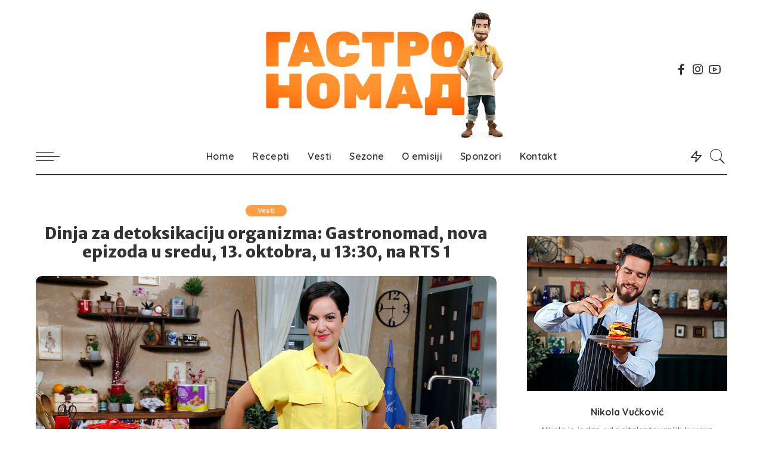

--- FILE ---
content_type: text/html; charset=UTF-8
request_url: https://gastronomad.rs/dinja-za-detoksikaciju-organizma-gastronomad-nova-epizoda-u-sredu-13-oktobra-u-1330-na-rts-1/
body_size: 14876
content:
<!DOCTYPE html>
<html lang="en-US">
<head>
<meta charset="UTF-8">
<meta http-equiv="X-UA-Compatible" content="IE=edge">
<meta name="viewport" content="width=device-width, initial-scale=1">
<link rel="profile" href="https://gmpg.org/xfn/11">
<meta name='robots' content='index, follow, max-image-preview:large, max-snippet:-1, max-video-preview:-1' />
<style>img:is([sizes="auto" i], [sizes^="auto," i]) { contain-intrinsic-size: 3000px 1500px }</style>
<!-- This site is optimized with the Yoast SEO plugin v26.8 - https://yoast.com/product/yoast-seo-wordpress/ -->
<title>Dinja za detoksikaciju organizma: Gastronomad, nova epizoda u sredu, 13. oktobra, u 13:30, na RTS 1 - Gastronomad</title>
<link rel="canonical" href="https://gastronomad.rs/dinja-za-detoksikaciju-organizma-gastronomad-nova-epizoda-u-sredu-13-oktobra-u-1330-na-rts-1/" />
<meta property="og:locale" content="en_US" />
<meta property="og:type" content="article" />
<meta property="og:title" content="Dinja za detoksikaciju organizma: Gastronomad, nova epizoda u sredu, 13. oktobra, u 13:30, na RTS 1 - Gastronomad" />
<meta property="og:description" content="Dinja pripada istoj porodici kao lubenica, bundeva i krastavac. Sadrži obilje vitamnina C, B, beta karotena, kao i kalcijuma, kalijuma, magnezijuma, fosfora, gvožđa i bakra. Dokazano je da voda iz dinje stimuliše rad bubrega, reguliše krvni pritisak, a visok nivo vlakana pomaže varenje. Idealna za detoksikaciju organizma i pomaže protiv nadimanja organizma. Poreklo dinje nije [&hellip;]" />
<meta property="og:url" content="https://gastronomad.rs/dinja-za-detoksikaciju-organizma-gastronomad-nova-epizoda-u-sredu-13-oktobra-u-1330-na-rts-1/" />
<meta property="og:site_name" content="Gastronomad" />
<meta property="article:publisher" content="https://www.facebook.com/gastronomad.rs/" />
<meta property="article:published_time" content="2021-10-07T09:00:37+00:00" />
<meta property="article:modified_time" content="2021-10-08T11:45:56+00:00" />
<meta property="og:image" content="https://gastronomad.rs/wp-content/uploads/2021/10/Dinja-za-detoksikaciju-organizma.jpg" />
<meta property="og:image:width" content="1160" />
<meta property="og:image:height" content="580" />
<meta property="og:image:type" content="image/jpeg" />
<meta name="author" content="Urednik" />
<meta name="twitter:card" content="summary_large_image" />
<meta name="twitter:label1" content="Written by" />
<meta name="twitter:data1" content="Urednik" />
<meta name="twitter:label2" content="Est. reading time" />
<meta name="twitter:data2" content="1 minute" />
<script type="application/ld+json" class="yoast-schema-graph">{"@context":"https://schema.org","@graph":[{"@type":"Article","@id":"https://gastronomad.rs/dinja-za-detoksikaciju-organizma-gastronomad-nova-epizoda-u-sredu-13-oktobra-u-1330-na-rts-1/#article","isPartOf":{"@id":"https://gastronomad.rs/dinja-za-detoksikaciju-organizma-gastronomad-nova-epizoda-u-sredu-13-oktobra-u-1330-na-rts-1/"},"author":{"name":"Urednik","@id":"https://gastronomad.rs/#/schema/person/27e7c5345908788865f9b34e1ba84eb8"},"headline":"Dinja za detoksikaciju organizma: Gastronomad, nova epizoda u sredu, 13. oktobra, u 13:30, na RTS 1","datePublished":"2021-10-07T09:00:37+00:00","dateModified":"2021-10-08T11:45:56+00:00","mainEntityOfPage":{"@id":"https://gastronomad.rs/dinja-za-detoksikaciju-organizma-gastronomad-nova-epizoda-u-sredu-13-oktobra-u-1330-na-rts-1/"},"wordCount":161,"publisher":{"@id":"https://gastronomad.rs/#organization"},"image":{"@id":"https://gastronomad.rs/dinja-za-detoksikaciju-organizma-gastronomad-nova-epizoda-u-sredu-13-oktobra-u-1330-na-rts-1/#primaryimage"},"thumbnailUrl":"https://gastronomad.rs/wp-content/uploads/2021/10/Dinja-za-detoksikaciju-organizma.jpg","articleSection":["Vesti"],"inLanguage":"en-US"},{"@type":"WebPage","@id":"https://gastronomad.rs/dinja-za-detoksikaciju-organizma-gastronomad-nova-epizoda-u-sredu-13-oktobra-u-1330-na-rts-1/","url":"https://gastronomad.rs/dinja-za-detoksikaciju-organizma-gastronomad-nova-epizoda-u-sredu-13-oktobra-u-1330-na-rts-1/","name":"Dinja za detoksikaciju organizma: Gastronomad, nova epizoda u sredu, 13. oktobra, u 13:30, na RTS 1 - Gastronomad","isPartOf":{"@id":"https://gastronomad.rs/#website"},"primaryImageOfPage":{"@id":"https://gastronomad.rs/dinja-za-detoksikaciju-organizma-gastronomad-nova-epizoda-u-sredu-13-oktobra-u-1330-na-rts-1/#primaryimage"},"image":{"@id":"https://gastronomad.rs/dinja-za-detoksikaciju-organizma-gastronomad-nova-epizoda-u-sredu-13-oktobra-u-1330-na-rts-1/#primaryimage"},"thumbnailUrl":"https://gastronomad.rs/wp-content/uploads/2021/10/Dinja-za-detoksikaciju-organizma.jpg","datePublished":"2021-10-07T09:00:37+00:00","dateModified":"2021-10-08T11:45:56+00:00","breadcrumb":{"@id":"https://gastronomad.rs/dinja-za-detoksikaciju-organizma-gastronomad-nova-epizoda-u-sredu-13-oktobra-u-1330-na-rts-1/#breadcrumb"},"inLanguage":"en-US","potentialAction":[{"@type":"ReadAction","target":["https://gastronomad.rs/dinja-za-detoksikaciju-organizma-gastronomad-nova-epizoda-u-sredu-13-oktobra-u-1330-na-rts-1/"]}]},{"@type":"ImageObject","inLanguage":"en-US","@id":"https://gastronomad.rs/dinja-za-detoksikaciju-organizma-gastronomad-nova-epizoda-u-sredu-13-oktobra-u-1330-na-rts-1/#primaryimage","url":"https://gastronomad.rs/wp-content/uploads/2021/10/Dinja-za-detoksikaciju-organizma.jpg","contentUrl":"https://gastronomad.rs/wp-content/uploads/2021/10/Dinja-za-detoksikaciju-organizma.jpg","width":1160,"height":580},{"@type":"BreadcrumbList","@id":"https://gastronomad.rs/dinja-za-detoksikaciju-organizma-gastronomad-nova-epizoda-u-sredu-13-oktobra-u-1330-na-rts-1/#breadcrumb","itemListElement":[{"@type":"ListItem","position":1,"name":"Home","item":"https://gastronomad.rs/"},{"@type":"ListItem","position":2,"name":"Gastronomad recepti","item":"https://gastronomad.rs/gastronomad-recepti/"},{"@type":"ListItem","position":3,"name":"Dinja za detoksikaciju organizma: Gastronomad, nova epizoda u sredu, 13. oktobra, u 13:30, na RTS 1"}]},{"@type":"WebSite","@id":"https://gastronomad.rs/#website","url":"https://gastronomad.rs/","name":"Gastronomad","description":"Trbuhom za duhom","publisher":{"@id":"https://gastronomad.rs/#organization"},"potentialAction":[{"@type":"SearchAction","target":{"@type":"EntryPoint","urlTemplate":"https://gastronomad.rs/?s={search_term_string}"},"query-input":{"@type":"PropertyValueSpecification","valueRequired":true,"valueName":"search_term_string"}}],"inLanguage":"en-US"},{"@type":"Organization","@id":"https://gastronomad.rs/#organization","name":"Gastronomad","url":"https://gastronomad.rs/","logo":{"@type":"ImageObject","inLanguage":"en-US","@id":"https://gastronomad.rs/#/schema/logo/image/","url":"https://gastronomad.rs/wp-content/uploads/2020/07/Gastronomad-logo-500.png","contentUrl":"https://gastronomad.rs/wp-content/uploads/2020/07/Gastronomad-logo-500.png","width":500,"height":212,"caption":"Gastronomad"},"image":{"@id":"https://gastronomad.rs/#/schema/logo/image/"},"sameAs":["https://www.facebook.com/gastronomad.rs/","https://www.youtube.com/user/AdvanceProduction"]},{"@type":"Person","@id":"https://gastronomad.rs/#/schema/person/27e7c5345908788865f9b34e1ba84eb8","name":"Urednik","image":{"@type":"ImageObject","inLanguage":"en-US","@id":"https://gastronomad.rs/#/schema/person/image/","url":"https://secure.gravatar.com/avatar/c224199be5b3b3f624e156a6f17f4d9cff6725cdd5be859f4d7588009ae9029d?s=96&d=mm&r=g","contentUrl":"https://secure.gravatar.com/avatar/c224199be5b3b3f624e156a6f17f4d9cff6725cdd5be859f4d7588009ae9029d?s=96&d=mm&r=g","caption":"Urednik"},"sameAs":["https://gastronomad.rs"]}]}</script>
<!-- / Yoast SEO plugin. -->
<link rel='dns-prefetch' href='//fonts.googleapis.com' />
<link rel="alternate" type="application/rss+xml" title="Gastronomad &raquo; Feed" href="https://gastronomad.rs/feed/" />
<script type="application/ld+json">{"@context":"https://schema.org","@type":"Organization","legalName":"Gastronomad","url":"https://gastronomad.rs/","logo":"https://gastronomad.rs/wp-content/uploads/2024/10/Gastronomad-logo-2024.png","sameAs":["https://www.facebook.com/gastronomad.rs/","https://www.instagram.com/kitchentv.rs/","https://www.youtube.com/user/AdvanceProduction"]}</script>
<!-- This site uses the Google Analytics by MonsterInsights plugin v9.11.1 - Using Analytics tracking - https://www.monsterinsights.com/ -->
<script src="//www.googletagmanager.com/gtag/js?id=G-K2X7WJTTR3"  data-cfasync="false" data-wpfc-render="false" async></script>
<script data-cfasync="false" data-wpfc-render="false">
var mi_version = '9.11.1';
var mi_track_user = true;
var mi_no_track_reason = '';
var MonsterInsightsDefaultLocations = {"page_location":"https:\/\/gastronomad.rs\/dinja-za-detoksikaciju-organizma-gastronomad-nova-epizoda-u-sredu-13-oktobra-u-1330-na-rts-1\/"};
if ( typeof MonsterInsightsPrivacyGuardFilter === 'function' ) {
var MonsterInsightsLocations = (typeof MonsterInsightsExcludeQuery === 'object') ? MonsterInsightsPrivacyGuardFilter( MonsterInsightsExcludeQuery ) : MonsterInsightsPrivacyGuardFilter( MonsterInsightsDefaultLocations );
} else {
var MonsterInsightsLocations = (typeof MonsterInsightsExcludeQuery === 'object') ? MonsterInsightsExcludeQuery : MonsterInsightsDefaultLocations;
}
var disableStrs = [
'ga-disable-G-K2X7WJTTR3',
];
/* Function to detect opted out users */
function __gtagTrackerIsOptedOut() {
for (var index = 0; index < disableStrs.length; index++) {
if (document.cookie.indexOf(disableStrs[index] + '=true') > -1) {
return true;
}
}
return false;
}
/* Disable tracking if the opt-out cookie exists. */
if (__gtagTrackerIsOptedOut()) {
for (var index = 0; index < disableStrs.length; index++) {
window[disableStrs[index]] = true;
}
}
/* Opt-out function */
function __gtagTrackerOptout() {
for (var index = 0; index < disableStrs.length; index++) {
document.cookie = disableStrs[index] + '=true; expires=Thu, 31 Dec 2099 23:59:59 UTC; path=/';
window[disableStrs[index]] = true;
}
}
if ('undefined' === typeof gaOptout) {
function gaOptout() {
__gtagTrackerOptout();
}
}
window.dataLayer = window.dataLayer || [];
window.MonsterInsightsDualTracker = {
helpers: {},
trackers: {},
};
if (mi_track_user) {
function __gtagDataLayer() {
dataLayer.push(arguments);
}
function __gtagTracker(type, name, parameters) {
if (!parameters) {
parameters = {};
}
if (parameters.send_to) {
__gtagDataLayer.apply(null, arguments);
return;
}
if (type === 'event') {
parameters.send_to = monsterinsights_frontend.v4_id;
var hookName = name;
if (typeof parameters['event_category'] !== 'undefined') {
hookName = parameters['event_category'] + ':' + name;
}
if (typeof MonsterInsightsDualTracker.trackers[hookName] !== 'undefined') {
MonsterInsightsDualTracker.trackers[hookName](parameters);
} else {
__gtagDataLayer('event', name, parameters);
}
} else {
__gtagDataLayer.apply(null, arguments);
}
}
__gtagTracker('js', new Date());
__gtagTracker('set', {
'developer_id.dZGIzZG': true,
});
if ( MonsterInsightsLocations.page_location ) {
__gtagTracker('set', MonsterInsightsLocations);
}
__gtagTracker('config', 'G-K2X7WJTTR3', {"forceSSL":"true","link_attribution":"true"} );
window.gtag = __gtagTracker;										(function () {
/* https://developers.google.com/analytics/devguides/collection/analyticsjs/ */
/* ga and __gaTracker compatibility shim. */
var noopfn = function () {
return null;
};
var newtracker = function () {
return new Tracker();
};
var Tracker = function () {
return null;
};
var p = Tracker.prototype;
p.get = noopfn;
p.set = noopfn;
p.send = function () {
var args = Array.prototype.slice.call(arguments);
args.unshift('send');
__gaTracker.apply(null, args);
};
var __gaTracker = function () {
var len = arguments.length;
if (len === 0) {
return;
}
var f = arguments[len - 1];
if (typeof f !== 'object' || f === null || typeof f.hitCallback !== 'function') {
if ('send' === arguments[0]) {
var hitConverted, hitObject = false, action;
if ('event' === arguments[1]) {
if ('undefined' !== typeof arguments[3]) {
hitObject = {
'eventAction': arguments[3],
'eventCategory': arguments[2],
'eventLabel': arguments[4],
'value': arguments[5] ? arguments[5] : 1,
}
}
}
if ('pageview' === arguments[1]) {
if ('undefined' !== typeof arguments[2]) {
hitObject = {
'eventAction': 'page_view',
'page_path': arguments[2],
}
}
}
if (typeof arguments[2] === 'object') {
hitObject = arguments[2];
}
if (typeof arguments[5] === 'object') {
Object.assign(hitObject, arguments[5]);
}
if ('undefined' !== typeof arguments[1].hitType) {
hitObject = arguments[1];
if ('pageview' === hitObject.hitType) {
hitObject.eventAction = 'page_view';
}
}
if (hitObject) {
action = 'timing' === arguments[1].hitType ? 'timing_complete' : hitObject.eventAction;
hitConverted = mapArgs(hitObject);
__gtagTracker('event', action, hitConverted);
}
}
return;
}
function mapArgs(args) {
var arg, hit = {};
var gaMap = {
'eventCategory': 'event_category',
'eventAction': 'event_action',
'eventLabel': 'event_label',
'eventValue': 'event_value',
'nonInteraction': 'non_interaction',
'timingCategory': 'event_category',
'timingVar': 'name',
'timingValue': 'value',
'timingLabel': 'event_label',
'page': 'page_path',
'location': 'page_location',
'title': 'page_title',
'referrer' : 'page_referrer',
};
for (arg in args) {
if (!(!args.hasOwnProperty(arg) || !gaMap.hasOwnProperty(arg))) {
hit[gaMap[arg]] = args[arg];
} else {
hit[arg] = args[arg];
}
}
return hit;
}
try {
f.hitCallback();
} catch (ex) {
}
};
__gaTracker.create = newtracker;
__gaTracker.getByName = newtracker;
__gaTracker.getAll = function () {
return [];
};
__gaTracker.remove = noopfn;
__gaTracker.loaded = true;
window['__gaTracker'] = __gaTracker;
})();
} else {
console.log("");
(function () {
function __gtagTracker() {
return null;
}
window['__gtagTracker'] = __gtagTracker;
window['gtag'] = __gtagTracker;
})();
}
</script>
<!-- / Google Analytics by MonsterInsights -->
<!-- <link rel='stylesheet' id='pixwell-core-css' href='https://gastronomad.rs/wp-content/plugins/pixwell-core/assets/core.css?ver=4.4' media='all' /> -->
<link rel="stylesheet" type="text/css" href="//gastronomad.rs/wp-content/cache/wpfc-minified/eebf306h/rhxg.css" media="all"/>
<link rel='stylesheet' id='google-font-quicksand-montserrat-poppins-css' href='https://fonts.googleapis.com/css?family=Poppins%3A400%2C400i%2C700%2C700i%7CQuicksand%3A300%2C400%2C500%2C600%2C700%7CMontserrat%3A400%2C500%2C600%2C700&#038;subset=latin%2Clatin-ext&#038;display=swap&#038;ver=4.4' media='all' />
<!-- <link rel='stylesheet' id='dashicons-css' href='https://gastronomad.rs/wp-includes/css/dashicons.min.css?ver=e43e3f952041a668f443098fbb20d20a' media='all' /> -->
<!-- <link rel='stylesheet' id='admin-bar-css' href='https://gastronomad.rs/wp-includes/css/admin-bar.min.css?ver=e43e3f952041a668f443098fbb20d20a' media='all' /> -->
<link rel="stylesheet" type="text/css" href="//gastronomad.rs/wp-content/cache/wpfc-minified/djmek90a/rhxg.css" media="all"/>
<style id='admin-bar-inline-css'>
/* Hide CanvasJS credits for P404 charts specifically */
#p404RedirectChart .canvasjs-chart-credit {
display: none !important;
}
#p404RedirectChart canvas {
border-radius: 6px;
}
.p404-redirect-adminbar-weekly-title {
font-weight: bold;
font-size: 14px;
color: #fff;
margin-bottom: 6px;
}
#wpadminbar #wp-admin-bar-p404_free_top_button .ab-icon:before {
content: "\f103";
color: #dc3545;
top: 3px;
}
#wp-admin-bar-p404_free_top_button .ab-item {
min-width: 80px !important;
padding: 0px !important;
}
/* Ensure proper positioning and z-index for P404 dropdown */
.p404-redirect-adminbar-dropdown-wrap { 
min-width: 0; 
padding: 0;
position: static !important;
}
#wpadminbar #wp-admin-bar-p404_free_top_button_dropdown {
position: static !important;
}
#wpadminbar #wp-admin-bar-p404_free_top_button_dropdown .ab-item {
padding: 0 !important;
margin: 0 !important;
}
.p404-redirect-dropdown-container {
min-width: 340px;
padding: 18px 18px 12px 18px;
background: #23282d !important;
color: #fff;
border-radius: 12px;
box-shadow: 0 8px 32px rgba(0,0,0,0.25);
margin-top: 10px;
position: relative !important;
z-index: 999999 !important;
display: block !important;
border: 1px solid #444;
}
/* Ensure P404 dropdown appears on hover */
#wpadminbar #wp-admin-bar-p404_free_top_button .p404-redirect-dropdown-container { 
display: none !important;
}
#wpadminbar #wp-admin-bar-p404_free_top_button:hover .p404-redirect-dropdown-container { 
display: block !important;
}
#wpadminbar #wp-admin-bar-p404_free_top_button:hover #wp-admin-bar-p404_free_top_button_dropdown .p404-redirect-dropdown-container {
display: block !important;
}
.p404-redirect-card {
background: #2c3338;
border-radius: 8px;
padding: 18px 18px 12px 18px;
box-shadow: 0 2px 8px rgba(0,0,0,0.07);
display: flex;
flex-direction: column;
align-items: flex-start;
border: 1px solid #444;
}
.p404-redirect-btn {
display: inline-block;
background: #dc3545;
color: #fff !important;
font-weight: bold;
padding: 5px 22px;
border-radius: 8px;
text-decoration: none;
font-size: 17px;
transition: background 0.2s, box-shadow 0.2s;
margin-top: 8px;
box-shadow: 0 2px 8px rgba(220,53,69,0.15);
text-align: center;
line-height: 1.6;
}
.p404-redirect-btn:hover {
background: #c82333;
color: #fff !important;
box-shadow: 0 4px 16px rgba(220,53,69,0.25);
}
/* Prevent conflicts with other admin bar dropdowns */
#wpadminbar .ab-top-menu > li:hover > .ab-item,
#wpadminbar .ab-top-menu > li.hover > .ab-item {
z-index: auto;
}
#wpadminbar #wp-admin-bar-p404_free_top_button:hover > .ab-item {
z-index: 999998 !important;
}
</style>
<!-- <link rel='stylesheet' id='contact-form-7-css' href='https://gastronomad.rs/wp-content/plugins/contact-form-7/includes/css/styles.css?ver=6.1.4' media='all' /> -->
<!-- <link rel='stylesheet' id='pdfprnt_frontend-css' href='https://gastronomad.rs/wp-content/plugins/pdf-print/css/frontend.css?ver=2.4.5' media='all' /> -->
<!-- <link rel='stylesheet' id='wpos-slick-style-css' href='https://gastronomad.rs/wp-content/plugins/wp-logo-showcase-responsive-slider-slider/assets/css/slick.css?ver=3.8.7' media='all' /> -->
<!-- <link rel='stylesheet' id='wpls-public-style-css' href='https://gastronomad.rs/wp-content/plugins/wp-logo-showcase-responsive-slider-slider/assets/css/wpls-public.css?ver=3.8.7' media='all' /> -->
<link rel="stylesheet" type="text/css" href="//gastronomad.rs/wp-content/cache/wpfc-minified/qsdcyfmr/rhxg.css" media="all"/>
<link rel='stylesheet' id='google-fonts-css' href='https://fonts.googleapis.com/css?family=Italianno&#038;ver=e43e3f952041a668f443098fbb20d20a' media='all' />
<!-- <link rel='stylesheet' id='pixwell-main-css' href='https://gastronomad.rs/wp-content/themes/pixwell/assets/css/main.css?ver=4.4' media='all' /> -->
<!-- <link rel='stylesheet' id='pixwell-style-css' href='https://gastronomad.rs/wp-content/themes/pixwell-child/style.css?ver=4.4' media='all' /> -->
<!-- <link rel='stylesheet' id='pixwell-dynamic-css-css' href='https://gastronomad.rs/wp-content/themes/pixwell/assets/css/dynamic.css?ver=1747229737' media='all' /> -->
<link rel="stylesheet" type="text/css" href="//gastronomad.rs/wp-content/cache/wpfc-minified/lx5zq0ga/rhxg.css" media="all"/>
<link rel='stylesheet' id='redux-google-fonts-pixwell_theme_options-css' href='https://fonts.googleapis.com/css?family=Merriweather+Sans%3A800&#038;font-display=swap&#038;ver=1728299397' media='all' />
<script src='//gastronomad.rs/wp-content/cache/wpfc-minified/23hch36n/rhxg.js' type="text/javascript"></script>
<!-- <script src="https://gastronomad.rs/wp-includes/js/jquery/jquery.min.js?ver=3.7.1" id="jquery-core-js"></script> -->
<!-- <script src="https://gastronomad.rs/wp-includes/js/jquery/jquery-migrate.min.js?ver=3.4.1" id="jquery-migrate-js"></script> -->
<!-- <script src="https://gastronomad.rs/wp-content/plugins/google-analytics-for-wordpress/assets/js/frontend-gtag.js?ver=9.11.1" id="monsterinsights-frontend-script-js" async data-wp-strategy="async"></script> -->
<script data-cfasync="false" data-wpfc-render="false" id='monsterinsights-frontend-script-js-extra'>var monsterinsights_frontend = {"js_events_tracking":"true","download_extensions":"doc,pdf,ppt,zip,xls,docx,pptx,xlsx","inbound_paths":"[{\"path\":\"\\\/go\\\/\",\"label\":\"affiliate\"},{\"path\":\"\\\/recommend\\\/\",\"label\":\"affiliate\"}]","home_url":"https:\/\/gastronomad.rs","hash_tracking":"false","v4_id":"G-K2X7WJTTR3"};</script>
<!--[if lt IE 9]>
<script src="https://gastronomad.rs/wp-content/themes/pixwell/assets/js/html5shiv.min.js?ver=3.7.3" id="html5-js"></script>
<![endif]-->
<link rel="https://api.w.org/" href="https://gastronomad.rs/wp-json/" /><link rel="alternate" title="JSON" type="application/json" href="https://gastronomad.rs/wp-json/wp/v2/posts/2800" /><link rel="EditURI" type="application/rsd+xml" title="RSD" href="https://gastronomad.rs/xmlrpc.php?rsd" />
<link rel="alternate" title="oEmbed (JSON)" type="application/json+oembed" href="https://gastronomad.rs/wp-json/oembed/1.0/embed?url=https%3A%2F%2Fgastronomad.rs%2Fdinja-za-detoksikaciju-organizma-gastronomad-nova-epizoda-u-sredu-13-oktobra-u-1330-na-rts-1%2F" />
<link rel="alternate" title="oEmbed (XML)" type="text/xml+oembed" href="https://gastronomad.rs/wp-json/oembed/1.0/embed?url=https%3A%2F%2Fgastronomad.rs%2Fdinja-za-detoksikaciju-organizma-gastronomad-nova-epizoda-u-sredu-13-oktobra-u-1330-na-rts-1%2F&#038;format=xml" />
<script type="text/javascript">
(function(c,l,a,r,i,t,y){
c[a]=c[a]||function(){(c[a].q=c[a].q||[]).push(arguments)};t=l.createElement(r);t.async=1;
t.src="https://www.clarity.ms/tag/"+i+"?ref=wordpress";y=l.getElementsByTagName(r)[0];y.parentNode.insertBefore(t,y);
})(window, document, "clarity", "script", "rjgej4pb8z");
</script>
<script type="application/ld+json">{"@context":"https://schema.org","@type":"WebSite","@id":"https://gastronomad.rs/#website","url":"https://gastronomad.rs/","name":"Gastronomad","potentialAction":{"@type":"SearchAction","target":"https://gastronomad.rs/?s={search_term_string}","query-input":"required name=search_term_string"}}</script>
<link rel="icon" href="https://gastronomad.rs/wp-content/uploads/2020/07/gastronomad-icon.png" sizes="32x32" />
<link rel="icon" href="https://gastronomad.rs/wp-content/uploads/2020/07/gastronomad-icon.png" sizes="192x192" />
<link rel="apple-touch-icon" href="https://gastronomad.rs/wp-content/uploads/2020/07/gastronomad-icon.png" />
<meta name="msapplication-TileImage" content="https://gastronomad.rs/wp-content/uploads/2020/07/gastronomad-icon.png" />
<style id="wp-custom-css">
/* .col-md-9 {
width: 73%;
} */
.header-3 .logo-wrap, .header-6 .logo-wrap, .header-7 .logo-wrap {
margin-top: 20px;
}
@media (min-width: 992px){
.col-md-4 {
width: 33.33333333333333%;
float: left;
padding-right: 5px;	
}
.col-md-8 {
width: 66.66666666666666%;
float: left;
}
}
#category-header-bg.is-show {
opacity: .3;
}
/* .is-light-text p {
color: #fff;
} */
h2.italiano {
margin: 0 0 20px 0;
font-family: 'Italianno', cursive;
font-size: 70px;
color: #c49e60;
font-weight: 400;
line-height: 35px;
text-transform: none;
display: block;
}
h2.nikola {
font-size:42px;
}
.meta-info-author {
display: none;
}
.wpcf7 textarea {
max-height: 150px;
}
input[type='submit'], button {
background-color: #c49e60 !important;
}
.naslovna-blok-1 {
/* 	font-weight: 600; */
text-align: center;
background: #c49e60;
}
.naslovna-blok-2 {
width: 50%;
float: left;
}
.naslovna-lista li{
display: inline-block;
padding: 10px 30px;
}
.section-sticky .off-canvas-trigger, .section-sticky .navbar-right .social-icons{
display: none;
}
.cat-list-wrap .cat-list-header{
display:none	
}
.widget_media_image {
text-align:center;
}
.footer-section:first-child, .rbc-content-section .rbc-sidebar {
margin-top: 0px;
margin-bottom:15px;
}
.p-meta-info .published {
display: none;
}
.fw-category-2{
padding-top: 30px !important;
padding-bottom: 20px !important;
}
.single-bottom-share {
margin: 0 auto 0 auto;
}
.read-it-later, .p-footer .p-meta-info {
display: none;
}
.hbox-separator {
padding-top: 10px;
color: #ff9e44;
}
.p-feat h2{
padding-bottom: 10px;
}
.logo-mobile-wrap a {
max-width: 40%;
padding-top: 5px;
}
@media only screen and (max-width: 991px){
.fw-banner {
margin-bottom: 10px !important;
}
.navbar-border-holder {
border-bottom: none;
}
}
@media only screen and (min-width: 991px){
.header-3 .banner-inner, .header-6 .banner-inner {
padding: 0px;
}
h1.single-title {
font-size: 27px;
margin-bottom: 0px;
}
.h1 {
font-size: 2.4rem;
}
.single-feat {
margin-top: 10px;
}
}
@media only screen and (min-width: 1000px){
.header-3 .banner-wrap .logo-wrap img {
max-height: 300px;
max-width: 500px;
}
/*  #uid_0060752a4, #uid_a0277a654 {
max-width: 32%;
margin-left: 34%;
}	 */
#uid_0060752a4, #uid_a0277a654 {
/*     max-width: 32%; */
margin-right: 34%;
}
}
.widget-banner .banner-bg {
filter: brightness(40%);
}
.w-banner {
padding: 30px 20px;
}
@media only screen and (max-width: 991px){
.p-overlay-2 .p-feat{
background-color: #ff9e44;
min-height:100px;
}
.p-overlay-2 .rb-iwrap{
width: 130px;
}
.naslovni-slider{
left: 90%;
}
}
.is-fmask .p-overlay.f-gradient .rb-iwrap:after {
background-color: rgba(255,255,255,0) !important;
}
.is-fmask .p-overlay.f-gradient .rb-iwrap:after {
background-color: rgba(255,255,255,0) !important;
opacity: 0.9 !important; 
}
.p-overlay-4 .p-feat:after {
background-color: rgba(0,0,0,0.3) !important;
}
.fw-grid-3 .entry-title{
font-size: 1.3rem;
}
.fw-grid-3 .entry-summary{
display: none; 
}
.fw-grid-3{
margin-bottom: 10px !important;
}
.naslovni-slider{
top: 10%;
left: 95%;
}
.rb-owl-next, .rb-owl-prev {
background-color: #fff;
color: #333 !important;
}
.rb-owl-next, .rb-owl-prev {
opacity: .5;
}
.praznina {
display: inline-block !important;
}
.sidebar-inner .widget, .footer-widget .widget, .elementor-widget-sidebar .widget {
clear: both;
margin-bottom: 25px;
}
.logo-mobile-wrap img {
max-height: 250%;
}
.novi-red{
width:100%;
display: inline-block;
margin: 0px;
}		</style>
<style type="text/css" title="dynamic-css" class="options-output">h1, .h1{font-family:"Merriweather Sans";font-weight:800;font-style:normal;}</style></head>
<body data-rsssl=1 class="wp-singular post-template-default single single-post postid-2800 single-format-video wp-embed-responsive wp-theme-pixwell wp-child-theme-pixwell-child is-single-1 is-single-hc sticky-nav smart-sticky off-canvas-light is-tooltips is-backtop block-header-dot w-header-1 cat-icon-round ele-round feat-round is-parallax-feat is-fmask mh-p-link mh-p-excerpt">
<div id="site" class="site">
<aside id="off-canvas-section" class="off-canvas-wrap light-style is-hidden">
<div class="close-panel-wrap tooltips-n">
<a href="#" id="off-canvas-close-btn" title="Close Panel"><i class="btn-close"></i></a>
</div>
<div class="off-canvas-holder">
<div class="off-canvas-header is-light-text">
<div class="header-inner">
<a href="https://gastronomad.rs/" class="off-canvas-logo">
<img src="https://gastronomad.rs/wp-content/uploads/2024/10/Gastronomad-logo-2024-s2.png" alt="Gastronomad">
</a>
<aside class="inner-bottom">
<div class="off-canvas-social">
<a class="social-link-facebook" title="Facebook" href="https://www.facebook.com/gastronomad.rs/" target="_blank"><i class="rbi rbi-facebook"></i></a><a class="social-link-instagram" title="Instagram" href="https://www.instagram.com/kitchentv.rs/" target="_blank"><i class="rbi rbi-instagram"></i></a><a class="social-link-youtube" title="YouTube" href="https://www.youtube.com/user/AdvanceProduction" target="_blank"><i class="rbi rbi-youtube-o"></i></a>									</div>
</aside>
</div>
</div>
<div class="off-canvas-inner is-dark-text">
<nav id="off-canvas-nav" class="off-canvas-nav">
<ul id="off-canvas-menu" class="off-canvas-menu rb-menu is-clicked"><li id="menu-item-309" class="menu-item menu-item-type-post_type menu-item-object-page menu-item-home menu-item-309"><a href="https://gastronomad.rs/"><span>Home</span></a></li>
<li id="menu-item-1756" class="menu-item menu-item-type-post_type menu-item-object-page menu-item-1756"><a href="https://gastronomad.rs/recepti/"><span>Recepti</span></a></li>
<li id="menu-item-1600" class="menu-item menu-item-type-taxonomy menu-item-object-category current-post-ancestor current-menu-parent current-post-parent menu-item-1600"><a href="https://gastronomad.rs/vesti/"><span>Vesti</span></a></li>
<li id="menu-item-1442" class="menu-item menu-item-type-post_type menu-item-object-page menu-item-1442"><a href="https://gastronomad.rs/sezone/"><span>Sezone</span></a></li>
<li id="menu-item-1440" class="menu-item menu-item-type-post_type menu-item-object-page menu-item-1440"><a href="https://gastronomad.rs/o-emisiji/"><span>O emisiji</span></a></li>
<li id="menu-item-1530" class="menu-item menu-item-type-post_type menu-item-object-page menu-item-1530"><a href="https://gastronomad.rs/sponzori/"><span>Sponzori</span></a></li>
<li id="menu-item-1529" class="menu-item menu-item-type-post_type menu-item-object-page menu-item-1529"><a href="https://gastronomad.rs/kontakt/"><span>Kontakt</span></a></li>
</ul>					</nav>
</div>
</div>
</aside>
<div class="site-outer">
<div class="site-mask"></div>
<header id="site-header" class="header-wrap header-3">
<div class="navbar-outer">
<div class="banner-wrap">
<div class="rbc-container">
<div class="rb-m20-gutter">
<div class="banner-inner rb-row">
<div class="rb-col-m4 banner-left">
</div>
<div class="rb-col-m4 banner-centered">
<div class="logo-wrap is-logo-image site-branding">
<a href="https://gastronomad.rs/" class="logo" title="Gastronomad">
<img class="logo-default" height="212" width="500" src="https://gastronomad.rs/wp-content/uploads/2024/10/Gastronomad-logo-2024.png" alt="Gastronomad">
</a>
</div>
</div>
<div class="rb-col-m4 banner-right">
<div class="navbar-social social-icons is-icon tooltips-n">
<a class="social-link-facebook" title="Facebook" href="https://www.facebook.com/gastronomad.rs/" target="_blank"><i class="rbi rbi-facebook"></i></a><a class="social-link-instagram" title="Instagram" href="https://www.instagram.com/kitchentv.rs/" target="_blank"><i class="rbi rbi-instagram"></i></a><a class="social-link-youtube" title="YouTube" href="https://www.youtube.com/user/AdvanceProduction" target="_blank"><i class="rbi rbi-youtube-o"></i></a>	</div>
</div>
</div>
</div>
</div>
</div>
<div class="navbar-wrap">
<aside id="mobile-navbar" class="mobile-navbar">
<div class="mobile-nav-inner rb-p20-gutter">
<div class="m-nav-left">
<a href="#" class="off-canvas-trigger btn-toggle-wrap"><span class="btn-toggle"><span class="off-canvas-toggle"><span class="icon-toggle"></span></span></span></a>
</div>
<div class="m-nav-centered">
<aside class="logo-mobile-wrap is-logo-image">
<a href="https://gastronomad.rs/" class="logo-mobile">
<img height="136" width="320" src="https://gastronomad.rs/wp-content/uploads/2024/10/Gastronomad-logo-2024-s2.png" alt="Gastronomad">
</a>
</aside>
</div>
<div class="m-nav-right">
<div class="mobile-search">
<a href="#" title="Pretraga" class="search-icon nav-search-link"><i class="rbi rbi-search-light"></i></a>
<div class="navbar-search-popup header-lightbox">
<div class="navbar-search-form"><form role="search" method="get" class="search-form" action="https://gastronomad.rs/">
<label>
<span class="screen-reader-text">Search for:</span>
<input type="search" class="search-field" placeholder="Search &hellip;" value="" name="s" />
</label>
<input type="submit" class="search-submit" value="Search" />
</form></div>
</div>
</div>
</div>
</div>
</aside>
<aside id="mobile-sticky-nav" class="mobile-sticky-nav">
<div class="mobile-navbar mobile-sticky-inner">
<div class="mobile-nav-inner rb-p20-gutter">
<div class="m-nav-left">
<a href="#" class="off-canvas-trigger btn-toggle-wrap"><span class="btn-toggle"><span class="off-canvas-toggle"><span class="icon-toggle"></span></span></span></a>
</div>
<div class="m-nav-centered">
<aside class="logo-mobile-wrap is-logo-image">
<a href="https://gastronomad.rs/" class="logo-mobile">
<img height="136" width="320" src="https://gastronomad.rs/wp-content/uploads/2024/10/Gastronomad-logo-2024-s2.png" alt="Gastronomad">
</a>
</aside>
</div>
<div class="m-nav-right">
<div class="mobile-search">
<a href="#" title="Pretraga" class="search-icon nav-search-link"><i class="rbi rbi-search-light"></i></a>
<div class="navbar-search-popup header-lightbox">
<div class="navbar-search-form"><form role="search" method="get" class="search-form" action="https://gastronomad.rs/">
<label>
<span class="screen-reader-text">Search for:</span>
<input type="search" class="search-field" placeholder="Search &hellip;" value="" name="s" />
</label>
<input type="submit" class="search-submit" value="Search" />
</form></div>
</div>
</div>
</div>
</div>
</div>
</aside>
<div class="rbc-container navbar-holder">
<div class="navbar-border-holder rb-m20-gutter is-main-nav">
<div class="navbar-inner rb-row">
<div class="rb-col-d1 navbar-left">
<a href="#" class="off-canvas-trigger btn-toggle-wrap"><span class="btn-toggle"><span class="off-canvas-toggle"><span class="icon-toggle"></span></span></span></a>
</div>
<div class="rb-col-d10 navbar-centered">
<nav id="site-navigation" class="main-menu-wrap" aria-label="main menu">
<ul id="main-menu" class="main-menu rb-menu" itemscope itemtype="https://www.schema.org/SiteNavigationElement"><li class="menu-item menu-item-type-post_type menu-item-object-page menu-item-home menu-item-309" itemprop="name"><a href="https://gastronomad.rs/" itemprop="url"><span>Home</span></a></li><li class="menu-item menu-item-type-post_type menu-item-object-page menu-item-1756" itemprop="name"><a href="https://gastronomad.rs/recepti/" itemprop="url"><span>Recepti</span></a></li><li class="menu-item menu-item-type-taxonomy menu-item-object-category current-post-ancestor current-menu-parent current-post-parent menu-item-1600" itemprop="name"><a href="https://gastronomad.rs/vesti/" itemprop="url"><span>Vesti</span></a></li><li class="menu-item menu-item-type-post_type menu-item-object-page menu-item-1442" itemprop="name"><a href="https://gastronomad.rs/sezone/" itemprop="url"><span>Sezone</span></a></li><li class="menu-item menu-item-type-post_type menu-item-object-page menu-item-1440" itemprop="name"><a href="https://gastronomad.rs/o-emisiji/" itemprop="url"><span>O emisiji</span></a></li><li class="menu-item menu-item-type-post_type menu-item-object-page menu-item-1530" itemprop="name"><a href="https://gastronomad.rs/sponzori/" itemprop="url"><span>Sponzori</span></a></li><li class="menu-item menu-item-type-post_type menu-item-object-page menu-item-1529" itemprop="name"><a href="https://gastronomad.rs/kontakt/" itemprop="url"><span>Kontakt</span></a></li></ul></nav>						</div>
<div class="rb-col-d1 navbar-right">
<aside class="trending-section is-hover">
<span class="trend-icon"><i class="rbi rbi-zap"></i></span>
<div class="trend-lightbox header-lightbox">
<h6 class="trend-header h4">Najnovije</h6>
<div class="trend-content">
<div class="p-wrap p-list p-list-4 post-4802 rb-hf no-avatar">
<div class="col-left">
<div class="p-feat">
<a class="p-flink" href="https://gastronomad.rs/banatski-perkelt-gastronomad-nova-epizoda-u-subotu-24-januara-u-1645-na-rts-1/" title="Banatski perkelt: Gastronomad &#8211; nova epizoda u subotu, 24. januara, u 16:45, na RTS 1">
<span class="rb-iwrap pc-75"><img width="280" height="210" src="https://gastronomad.rs/wp-content/uploads/2026/01/Banatski-perkelt-280x210.jpg" class="attachment-pixwell_280x210 size-pixwell_280x210 wp-post-image" alt="" decoding="async" srcset="https://gastronomad.rs/wp-content/uploads/2026/01/Banatski-perkelt-280x210.jpg 280w, https://gastronomad.rs/wp-content/uploads/2026/01/Banatski-perkelt-560x420.jpg 560w" sizes="(max-width: 280px) 100vw, 280px" /></span>
</a>
<aside class="p-format format-video"><i class="rbi rbi-play-button"></i></aside>					</div>
</div>
<div class="col-right">
<div class="p-header"><h4 class="entry-title h6">		<a class="p-url" href="https://gastronomad.rs/banatski-perkelt-gastronomad-nova-epizoda-u-subotu-24-januara-u-1645-na-rts-1/" rel="bookmark" title="Banatski perkelt: Gastronomad &#8211; nova epizoda u subotu, 24. januara, u 16:45, na RTS 1">Banatski perkelt: Gastronomad &#8211; nova epizoda u subotu, 24. januara, u 16:45, na RTS 1</a>
</h4></div>
<div class="p-footer">
</div>
</div>
</div>
<div class="p-wrap p-list p-list-4 post-424 rb-hf no-avatar">
<div class="col-left">
<div class="p-feat">
<a class="p-flink" href="https://gastronomad.rs/akara/" title="Akara">
<span class="rb-iwrap pc-75"><img width="280" height="210" src="https://gastronomad.rs/wp-content/uploads/2020/06/img000_akara_1-280x210.jpg" class="attachment-pixwell_280x210 size-pixwell_280x210 wp-post-image" alt="" decoding="async" /></span>
</a>
</div>
</div>
<div class="col-right">
<div class="p-header"><h4 class="entry-title h6">		<a class="p-url" href="https://gastronomad.rs/akara/" rel="bookmark" title="Akara">Akara</a>
</h4></div>
<div class="p-footer">
</div>
</div>
</div>
<div class="p-wrap p-list p-list-4 post-425 rb-hf no-avatar">
<div class="col-left">
<div class="p-feat">
<a class="p-flink" href="https://gastronomad.rs/chicago-deep-dish-pizza-pica-pomiriteljka/" title="Chicago Deep Dish Pizza (Pica pomiriteljka)">
<span class="rb-iwrap pc-75"><img width="280" height="210" src="https://gastronomad.rs/wp-content/uploads/2020/06/chicago-deep-dish-pizza-spanpica-pomiriteljkaspan-280x210.jpg" class="attachment-pixwell_280x210 size-pixwell_280x210 wp-post-image" alt="Chicago Deep Dish Pizza (Pica pomiriteljka)" decoding="async" /></span>
</a>
</div>
</div>
<div class="col-right">
<div class="p-header"><h4 class="entry-title h6">		<a class="p-url" href="https://gastronomad.rs/chicago-deep-dish-pizza-pica-pomiriteljka/" rel="bookmark" title="Chicago Deep Dish Pizza (Pica pomiriteljka)">Chicago Deep Dish Pizza <span>(Pica pomiriteljka)</span></a>
</h4></div>
<div class="p-footer">
</div>
</div>
</div>
<div class="p-wrap p-list p-list-4 post-427 rb-hf no-avatar">
<div class="col-left">
<div class="p-feat">
<a class="p-flink" href="https://gastronomad.rs/svarma/" title="Švarma">
<span class="rb-iwrap pc-75"><img width="280" height="210" src="https://gastronomad.rs/wp-content/uploads/2020/06/svarma-280x210.jpg" class="attachment-pixwell_280x210 size-pixwell_280x210 wp-post-image" alt="Švarma" decoding="async" /></span>
</a>
</div>
</div>
<div class="col-right">
<div class="p-header"><h4 class="entry-title h6">		<a class="p-url" href="https://gastronomad.rs/svarma/" rel="bookmark" title="Švarma">Švarma</a>
</h4></div>
<div class="p-footer">
</div>
</div>
</div>
</div>
</div>
</aside>							<aside class="navbar-search nav-search-live">
<a href="#" title="Pretraga" class="nav-search-link search-icon"><i class="rbi rbi-search-light"></i></a>
<div class="navbar-search-popup header-lightbox">
<div class="navbar-search-form"><form role="search" method="get" class="search-form" action="https://gastronomad.rs/">
<label>
<span class="screen-reader-text">Search for:</span>
<input type="search" class="search-field" placeholder="Search &hellip;" value="" name="s" />
</label>
<input type="submit" class="search-submit" value="Search" />
</form></div>
<div class="load-animation live-search-animation"></div>
<div class="navbar-search-response"></div>
</div>
</aside>
</div>
</div>
</div>
</div>
</div>
</div>
<aside id="sticky-nav" class="section-sticky-holder">
<div class="section-sticky">
<div class="navbar-wrap">
<div class="rbc-container navbar-holder">
<div class="navbar-inner rb-m20-gutter">
<div class="navbar-left">
<a href="#" class="off-canvas-trigger btn-toggle-wrap"><span class="btn-toggle"><span class="off-canvas-toggle"><span class="icon-toggle"></span></span></span></a>
<div class="logo-wrap is-logo-image site-branding">
<a href="https://gastronomad.rs/" class="logo" title="Gastronomad">
<img class="logo-default" height="136" width="320" src="https://gastronomad.rs/wp-content/uploads/2024/10/Gastronomad-logo-2024-s2.png" alt="Gastronomad">
</a>
</div>
<aside class="main-menu-wrap">
<ul id="sticky-menu" class="main-menu rb-menu"><li class="menu-item menu-item-type-post_type menu-item-object-page menu-item-home menu-item-309"><a href="https://gastronomad.rs/"><span>Home</span></a></li><li class="menu-item menu-item-type-post_type menu-item-object-page menu-item-1756"><a href="https://gastronomad.rs/recepti/"><span>Recepti</span></a></li><li class="menu-item menu-item-type-taxonomy menu-item-object-category current-post-ancestor current-menu-parent current-post-parent menu-item-1600"><a href="https://gastronomad.rs/vesti/"><span>Vesti</span></a></li><li class="menu-item menu-item-type-post_type menu-item-object-page menu-item-1442"><a href="https://gastronomad.rs/sezone/"><span>Sezone</span></a></li><li class="menu-item menu-item-type-post_type menu-item-object-page menu-item-1440"><a href="https://gastronomad.rs/o-emisiji/"><span>O emisiji</span></a></li><li class="menu-item menu-item-type-post_type menu-item-object-page menu-item-1530"><a href="https://gastronomad.rs/sponzori/"><span>Sponzori</span></a></li><li class="menu-item menu-item-type-post_type menu-item-object-page menu-item-1529"><a href="https://gastronomad.rs/kontakt/"><span>Kontakt</span></a></li></ul></aside>					</div>
<div class="navbar-right">
<div class="navbar-social social-icons is-icon tooltips-n">
<a class="social-link-facebook" title="Facebook" href="https://www.facebook.com/gastronomad.rs/" target="_blank"><i class="rbi rbi-facebook"></i></a><a class="social-link-instagram" title="Instagram" href="https://www.instagram.com/kitchentv.rs/" target="_blank"><i class="rbi rbi-instagram"></i></a><a class="social-link-youtube" title="YouTube" href="https://www.youtube.com/user/AdvanceProduction" target="_blank"><i class="rbi rbi-youtube-o"></i></a>	</div>
<aside class="trending-section is-hover">
<span class="trend-icon"><i class="rbi rbi-zap"></i></span>
<div class="trend-lightbox header-lightbox">
<h6 class="trend-header h4">Najnovije</h6>
<div class="trend-content">
<div class="p-wrap p-list p-list-4 post-4802 rb-hf no-avatar">
<div class="col-left">
<div class="p-feat">
<a class="p-flink" href="https://gastronomad.rs/banatski-perkelt-gastronomad-nova-epizoda-u-subotu-24-januara-u-1645-na-rts-1/" title="Banatski perkelt: Gastronomad &#8211; nova epizoda u subotu, 24. januara, u 16:45, na RTS 1">
<span class="rb-iwrap pc-75"><img width="280" height="210" src="https://gastronomad.rs/wp-content/uploads/2026/01/Banatski-perkelt-280x210.jpg" class="attachment-pixwell_280x210 size-pixwell_280x210 wp-post-image" alt="" decoding="async" srcset="https://gastronomad.rs/wp-content/uploads/2026/01/Banatski-perkelt-280x210.jpg 280w, https://gastronomad.rs/wp-content/uploads/2026/01/Banatski-perkelt-560x420.jpg 560w" sizes="(max-width: 280px) 100vw, 280px" /></span>
</a>
<aside class="p-format format-video"><i class="rbi rbi-play-button"></i></aside>					</div>
</div>
<div class="col-right">
<div class="p-header"><h4 class="entry-title h6">		<a class="p-url" href="https://gastronomad.rs/banatski-perkelt-gastronomad-nova-epizoda-u-subotu-24-januara-u-1645-na-rts-1/" rel="bookmark" title="Banatski perkelt: Gastronomad &#8211; nova epizoda u subotu, 24. januara, u 16:45, na RTS 1">Banatski perkelt: Gastronomad &#8211; nova epizoda u subotu, 24. januara, u 16:45, na RTS 1</a>
</h4></div>
<div class="p-footer">
</div>
</div>
</div>
<div class="p-wrap p-list p-list-4 post-424 rb-hf no-avatar">
<div class="col-left">
<div class="p-feat">
<a class="p-flink" href="https://gastronomad.rs/akara/" title="Akara">
<span class="rb-iwrap pc-75"><img width="280" height="210" src="https://gastronomad.rs/wp-content/uploads/2020/06/img000_akara_1-280x210.jpg" class="attachment-pixwell_280x210 size-pixwell_280x210 wp-post-image" alt="" decoding="async" /></span>
</a>
</div>
</div>
<div class="col-right">
<div class="p-header"><h4 class="entry-title h6">		<a class="p-url" href="https://gastronomad.rs/akara/" rel="bookmark" title="Akara">Akara</a>
</h4></div>
<div class="p-footer">
</div>
</div>
</div>
<div class="p-wrap p-list p-list-4 post-425 rb-hf no-avatar">
<div class="col-left">
<div class="p-feat">
<a class="p-flink" href="https://gastronomad.rs/chicago-deep-dish-pizza-pica-pomiriteljka/" title="Chicago Deep Dish Pizza (Pica pomiriteljka)">
<span class="rb-iwrap pc-75"><img width="280" height="210" src="https://gastronomad.rs/wp-content/uploads/2020/06/chicago-deep-dish-pizza-spanpica-pomiriteljkaspan-280x210.jpg" class="attachment-pixwell_280x210 size-pixwell_280x210 wp-post-image" alt="Chicago Deep Dish Pizza (Pica pomiriteljka)" decoding="async" /></span>
</a>
</div>
</div>
<div class="col-right">
<div class="p-header"><h4 class="entry-title h6">		<a class="p-url" href="https://gastronomad.rs/chicago-deep-dish-pizza-pica-pomiriteljka/" rel="bookmark" title="Chicago Deep Dish Pizza (Pica pomiriteljka)">Chicago Deep Dish Pizza <span>(Pica pomiriteljka)</span></a>
</h4></div>
<div class="p-footer">
</div>
</div>
</div>
<div class="p-wrap p-list p-list-4 post-427 rb-hf no-avatar">
<div class="col-left">
<div class="p-feat">
<a class="p-flink" href="https://gastronomad.rs/svarma/" title="Švarma">
<span class="rb-iwrap pc-75"><img width="280" height="210" src="https://gastronomad.rs/wp-content/uploads/2020/06/svarma-280x210.jpg" class="attachment-pixwell_280x210 size-pixwell_280x210 wp-post-image" alt="Švarma" decoding="async" /></span>
</a>
</div>
</div>
<div class="col-right">
<div class="p-header"><h4 class="entry-title h6">		<a class="p-url" href="https://gastronomad.rs/svarma/" rel="bookmark" title="Švarma">Švarma</a>
</h4></div>
<div class="p-footer">
</div>
</div>
</div>
</div>
</div>
</aside>																		<aside class="navbar-search nav-search-live">
<a href="#" title="Pretraga" class="nav-search-link search-icon"><i class="rbi rbi-search-light"></i></a>
<div class="navbar-search-popup header-lightbox">
<div class="navbar-search-form"><form role="search" method="get" class="search-form" action="https://gastronomad.rs/">
<label>
<span class="screen-reader-text">Search for:</span>
<input type="search" class="search-field" placeholder="Search &hellip;" value="" name="s" />
</label>
<input type="submit" class="search-submit" value="Search" />
</form></div>
<div class="load-animation live-search-animation"></div>
<div class="navbar-search-response"></div>
</div>
</aside>
</div>
</div>
</div>
</div>
</div>
</aside></header>	<div class="site-wrap clearfix">			<div id="single-post-infinite" class="single-post-infinite clearfix hide-sb" data-nextposturl="https://gastronomad.rs/pogaca-sa-komlovim-kvascem-gastronomad-nova-epizoda-u-cetvrtak-7-oktobra-u-1330-na-rts-1/">
<div class="single-p-outer" data-postid="2800" data-postlink="https://gastronomad.rs/dinja-za-detoksikaciju-organizma-gastronomad-nova-epizoda-u-sredu-13-oktobra-u-1330-na-rts-1/">
<div class="site-content single-1 rbc-content-section clearfix has-sidebar is-sidebar-right active-sidebar">
<div class="wrap rbc-container rb-p20-gutter">
<div class="rbc-wrap">
<main id="main" class="site-main rbc-content">
<div class="single-content-wrap">
<article id="post-2800" class="post-2800 post type-post status-publish format-video has-post-thumbnail hentry category-vesti post_format-post-format-video">
<header class="single-header entry-header">
<aside class="p-cat-info is-relative single-cat-info">
<a class="cat-info-el cat-info-id-29" href="https://gastronomad.rs/vesti/" rel="category">Vesti</a>								</aside>
<h1 class="single-title entry-title">Dinja za detoksikaciju organizma: Gastronomad, nova epizoda u sredu, 13. oktobra, u 13:30, na RTS 1</h1>
<div class="single-entry-meta no-share">
<div class="inner">
<div class="single-meta-info p-meta-info">
</div>
</div>
</div>
<div class="single-feat">
<div class="rb-iwrap autosize"><img width="1160" height="580" src="https://gastronomad.rs/wp-content/uploads/2021/10/Dinja-za-detoksikaciju-organizma.jpg" class="attachment-pixwell_780x0-2x size-pixwell_780x0-2x wp-post-image" alt="" decoding="async" loading="lazy" srcset="https://gastronomad.rs/wp-content/uploads/2021/10/Dinja-za-detoksikaciju-organizma.jpg 1160w, https://gastronomad.rs/wp-content/uploads/2021/10/Dinja-za-detoksikaciju-organizma-300x150.jpg 300w, https://gastronomad.rs/wp-content/uploads/2021/10/Dinja-za-detoksikaciju-organizma-1024x512.jpg 1024w, https://gastronomad.rs/wp-content/uploads/2021/10/Dinja-za-detoksikaciju-organizma-768x384.jpg 768w, https://gastronomad.rs/wp-content/uploads/2021/10/Dinja-za-detoksikaciju-organizma-450x225.jpg 450w, https://gastronomad.rs/wp-content/uploads/2021/10/Dinja-za-detoksikaciju-organizma-780x390.jpg 780w" sizes="auto, (max-width: 1160px) 100vw, 1160px" /></div>
</div>
</header>
<div class="single-body entry">
<div class="single-content">
<div class="entry-content clearfix">
<p>Dinja pripada istoj porodici kao lubenica, bundeva i krastavac. Sadrži obilje vitamnina C, B, beta karotena, kao i kalcijuma, kalijuma, magnezijuma, fosfora, gvožđa i bakra. Dokazano je da voda iz dinje stimuliše rad bubrega, reguliše krvni pritisak, a visok nivo vlakana pomaže varenje. Idealna za detoksikaciju organizma i pomaže protiv nadimanja organizma. Poreklo dinje nije poznato. Istraživanje je otkrilo da je njeno seme bilo jedna od roba kojom se trgovalo duž karavanskih staza drevnog sveta.</p>
<p>U gastronomiji se koristi i u slatkim i u slanim jelima, a u novoj epizodi Gastronomada, Katarina Petrović Kaja naučiće nas kako da pripremimo dinju u omotu od pršute, salatu od dinje, paradajza i pršute i voćnu salatu sa dinjom, malinama i pomorandžom.</p>
<p><strong>Gastronomad, nova epizoda u sredu, 13. oktobra, u 13:30, na RTS 1.</strong></p>
<p><iframe loading="lazy" title="Dinja za detoksikaciju organizma: Gastronomad, nova epizoda u sredu, 13. oktobra, u 13:30, na RTS 1" width="1170" height="658" src="https://www.youtube.com/embed/vCmfUPqnIxc?feature=oembed" frameborder="0" allow="accelerometer; autoplay; clipboard-write; encrypted-media; gyroscope; picture-in-picture" allowfullscreen></iframe></p>
<p>&nbsp;</p>
<div class="pdfprnt-buttons pdfprnt-buttons-post pdfprnt-bottom-right"><a href="https://gastronomad.rs/dinja-za-detoksikaciju-organizma-gastronomad-nova-epizoda-u-sredu-13-oktobra-u-1330-na-rts-1/?print=pdf" class="pdfprnt-button pdfprnt-button-pdf" target="_blank"><img decoding="async" src="https://gastronomad.rs/wp-content/plugins/pdf-print/images/pdf.png" alt="image_pdf" title="Download PDF" /><span class="pdfprnt-button-title pdfprnt-button-pdf-title">PDF</span></a><a href="https://gastronomad.rs/dinja-za-detoksikaciju-organizma-gastronomad-nova-epizoda-u-sredu-13-oktobra-u-1330-na-rts-1/?print=print" class="pdfprnt-button pdfprnt-button-print" target="_blank"><img decoding="async" src="https://gastronomad.rs/wp-content/plugins/pdf-print/images/print.png" alt="image_print" title="Print Content" /><span class="pdfprnt-button-title pdfprnt-button-print-title">Štampa</span></a></div>				</div>
</div>
<aside class="single-bottom-share">
<div class="share-header">			<span class="share-label">Share</span>
</div>
<div class="share-content is-light-share tooltips-n">
<a class="share-action share-icon share-facebook" rel="nofollow" href="https://www.facebook.com/sharer.php?u=https%3A%2F%2Fgastronomad.rs%2Fdinja-za-detoksikaciju-organizma-gastronomad-nova-epizoda-u-sredu-13-oktobra-u-1330-na-rts-1%2F" title="Facebook"><i class="rbi rbi-facebook"></i><span>Share on Facebook</span></a>
<a class="share-twitter share-icon" rel="nofollow" href="https://twitter.com/intent/tweet?text=Dinja+za+detoksikaciju+organizma%3A+Gastronomad%2C+nova+epizoda+u+sredu%2C+13.+oktobra%2C+u+13%3A30%2C+na+RTS+1&amp;url=https%3A%2F%2Fgastronomad.rs%2Fdinja-za-detoksikaciju-organizma-gastronomad-nova-epizoda-u-sredu-13-oktobra-u-1330-na-rts-1%2F&amp;via=Gastronomad" title="Twitter">
<i class="rbi rbi-twitter"></i><span>Share on Twitter</span>
</a>
<a class="share-icon share-whatsapp is-web" rel="nofollow" href="https://web.whatsapp.com/send?text=Dinja+za+detoksikaciju+organizma%3A+Gastronomad%2C+nova+epizoda+u+sredu%2C+13.+oktobra%2C+u+13%3A30%2C+na+RTS+1 &#9758; https%3A%2F%2Fgastronomad.rs%2Fdinja-za-detoksikaciju-organizma-gastronomad-nova-epizoda-u-sredu-13-oktobra-u-1330-na-rts-1%2F" target="_blank" title="WhatsApp"><i class="rbi rbi-whatsapp"></i><span>Share on WhatsApp</span></a>
<a class="share-icon share-whatsapp is-mobile" rel="nofollow" href="whatsapp://send?text=Dinja+za+detoksikaciju+organizma%3A+Gastronomad%2C+nova+epizoda+u+sredu%2C+13.+oktobra%2C+u+13%3A30%2C+na+RTS+1 &#9758; https%3A%2F%2Fgastronomad.rs%2Fdinja-za-detoksikaciju-organizma-gastronomad-nova-epizoda-u-sredu-13-oktobra-u-1330-na-rts-1%2F" target="_blank" title="WhatsApp"><i class="rbi rbi-whatsapp"></i><span>Share on WhatsApp</span></a>
<a class="share-icon share-email" rel="nofollow" href="mailto:?subject=Dinja za detoksikaciju organizma: Gastronomad, nova epizoda u sredu, 13. oktobra, u 13:30, na RTS 1&amp;BODY=Ovaj članak mi je bio zanimljiv i pomislio sam da ga podelim sa vama. Pogledaj: https%3A%2F%2Fgastronomad.rs%2Fdinja-za-detoksikaciju-organizma-gastronomad-nova-epizoda-u-sredu-13-oktobra-u-1330-na-rts-1%2F" title="Email"><i class="rbi rbi-email-envelope"></i><span>Share on Email</span></a>
</div>
</aside>
<aside class="is-hidden rb-remove-bookmark" data-bookmarkid="2800"></aside>		</div>
</article>
<div class="single-box clearfix">
<nav class="single-post-box box-nav rb-n20-gutter">
<div class="nav-el nav-left rb-p20-gutter">
<a href="https://gastronomad.rs/pogaca-sa-komlovim-kvascem-gastronomad-nova-epizoda-u-cetvrtak-7-oktobra-u-1330-na-rts-1/" rel="prev">
<span class="nav-label"><i class="rbi rbi-angle-left"></i><span>Prethodno</span></span>
<span class="nav-inner h4">
<img width="150" height="150" src="https://gastronomad.rs/wp-content/uploads/2021/10/Pogaca-sa-komlovim-kvascem-150x150.jpg" class="attachment-thumbnail size-thumbnail wp-post-image" alt="" decoding="async" loading="lazy" />							<span class="nav-title p-url">Pogača sa komlovim kvascem: Gastronomad, nova epizoda u četvrtak, 7. oktobra, u 13:30, na RTS 1</span>
</span>
</a>
</div>
<div class="nav-el nav-right rb-p20-gutter">
<a href="https://gastronomad.rs/pikantna-zelena-salata-sa-svinjetinom-i-sarmice-od-zelene-salate/" rel="next">
<span class="nav-label"><span>Sledeće</span><i class="rbi rbi-angle-right"></i></span>
<span class="nav-inner h4">
<img width="150" height="150" src="https://gastronomad.rs/wp-content/uploads/2021/10/Pikantna-zelena-salata-sa-svinjetinom-i-sarmice-od-zelene-salate-150x150.jpg" class="attachment-thumbnail size-thumbnail wp-post-image" alt="" decoding="async" loading="lazy" />							<span class="nav-title p-url">Pikantna zelena salata sa svinjetinom i sarmice od zelene salate</span>
</span>
</a>
</div>
</nav>
</div>
</div>
</main>
<aside class="rbc-sidebar widget-area sidebar-sticky">
<div class="sidebar-inner"><div id="pixwell_widget_facebook-5" class="widget w-sidebar widget-facebook">			<div class="fb-container">
<div id="fb-root"></div>
<script>(function(d, s, id) {
var js, fjs = d.getElementsByTagName(s)[0];
if (d.getElementById(id)) return;
js = d.createElement(s); js.id = id;
js.src = "//connect.facebook.net/en_US/sdk.js#xfbml=1&version=v2.3&appId=1385724821660962";
fjs.parentNode.insertBefore(js, fjs);
}(document, 'script', 'facebook-jssdk'));</script>
<div class="fb-page" data-href="https://facebook.com/www.facebook.com/gastronomad.rs" data-hide-cover="false" data-show-facepile="true" data-show-posts="false"></div>
</div>
</div><div id="social_icon-1" class="widget w-sidebar widget-social-icon">				<div class="about-bio is-centered">
<img class="thumbnail" src="https://gastronomad.rs/wp-content/uploads/2024/10/Nikola-Vuckovic-2.jpg"> 
<h4>Nikola Vučković</h4>
<p>Nikola je jedan od najtalentovanijih kuvara Srbije. Na životno i gastronomsko putovanje krenuo je rano, kao student Visoke hotelijerske škole, iz daleke Aljaske. Zbog raznovrsnog divljeg sveta i čarobne prirode bio je spreman za avanturu zvanu kuhinja najsevernije države Amerike.</p>				</div>
<div class="social-icon-wrap clearfix tooltips-n is-centered">
</div>
</div><div id="sb_post-1" class="widget w-sidebar widget-post"><h2 class="widget-title h4">Najnoviji recepti</h2>			<div class="widget-post-content">
<div class="rb-row widget-post-2">				<div class="rb-col-m6">
<div class="p-wrap p-grid p-grid-w1 post-4760">
<div class="p-feat">
<a class="p-flink" href="https://gastronomad.rs/pecena-butkica-sa-krompirom-i-topli-sos-od-rena/" title="Pečena butkica sa krompirom i topli sos od rena">
<span class="rb-iwrap pc-75"><img width="280" height="210" src="https://gastronomad.rs/wp-content/uploads/2025/12/Pecena-butkica-sa-krompirom-i-topli-sos-od-rena-00-280x210.jpg" class="attachment-pixwell_280x210 size-pixwell_280x210 wp-post-image" alt="" decoding="async" loading="lazy" srcset="https://gastronomad.rs/wp-content/uploads/2025/12/Pecena-butkica-sa-krompirom-i-topli-sos-od-rena-00-280x210.jpg 280w, https://gastronomad.rs/wp-content/uploads/2025/12/Pecena-butkica-sa-krompirom-i-topli-sos-od-rena-00-560x420.jpg 560w" sizes="auto, (max-width: 280px) 100vw, 280px" /></span>
</a>
</div>
<h6 class="entry-title">		<a class="p-url" href="https://gastronomad.rs/pecena-butkica-sa-krompirom-i-topli-sos-od-rena/" rel="bookmark" title="Pečena butkica sa krompirom i topli sos od rena">Pečena butkica sa krompirom i topli sos od rena</a>
</h6>		</div>
</div>
<div class="rb-col-m6">
<div class="p-wrap p-grid p-grid-w1 post-4792">
<div class="p-feat">
<a class="p-flink" href="https://gastronomad.rs/pita-sa-feta-sirom-i-suvim-smokvama/" title="Pita sa feta sirom i suvim smokvama">
<span class="rb-iwrap pc-75"><img width="280" height="210" src="https://gastronomad.rs/wp-content/uploads/2026/01/Pita-sa-feta-sirom-i-suvim-smokvama-01-280x210.jpg" class="attachment-pixwell_280x210 size-pixwell_280x210 wp-post-image" alt="" decoding="async" loading="lazy" srcset="https://gastronomad.rs/wp-content/uploads/2026/01/Pita-sa-feta-sirom-i-suvim-smokvama-01-280x210.jpg 280w, https://gastronomad.rs/wp-content/uploads/2026/01/Pita-sa-feta-sirom-i-suvim-smokvama-01-560x420.jpg 560w" sizes="auto, (max-width: 280px) 100vw, 280px" /></span>
</a>
</div>
<h6 class="entry-title">		<a class="p-url" href="https://gastronomad.rs/pita-sa-feta-sirom-i-suvim-smokvama/" rel="bookmark" title="Pita sa feta sirom i suvim smokvama">Pita sa feta sirom i suvim smokvama</a>
</h6>		</div>
</div>
<div class="rb-col-m6">
<div class="p-wrap p-grid p-grid-w1 post-4787">
<div class="p-feat">
<a class="p-flink" href="https://gastronomad.rs/cili-tofu-na-singapurski-nacin-i-gulab-jamun/" title="Čili tofu na singapurski način i Gulab Jamun">
<span class="rb-iwrap pc-75"><img width="280" height="210" src="https://gastronomad.rs/wp-content/uploads/2026/01/Cili-tofu-na-singapurski-nacin-i-Gulab-Jamun-01-280x210.jpg" class="attachment-pixwell_280x210 size-pixwell_280x210 wp-post-image" alt="" decoding="async" loading="lazy" srcset="https://gastronomad.rs/wp-content/uploads/2026/01/Cili-tofu-na-singapurski-nacin-i-Gulab-Jamun-01-280x210.jpg 280w, https://gastronomad.rs/wp-content/uploads/2026/01/Cili-tofu-na-singapurski-nacin-i-Gulab-Jamun-01-560x420.jpg 560w" sizes="auto, (max-width: 280px) 100vw, 280px" /></span>
</a>
</div>
<h6 class="entry-title">		<a class="p-url" href="https://gastronomad.rs/cili-tofu-na-singapurski-nacin-i-gulab-jamun/" rel="bookmark" title="Čili tofu na singapurski način i Gulab Jamun">Čili tofu na singapurski način i Gulab Jamun</a>
</h6>		</div>
</div>
<div class="rb-col-m6">
<div class="p-wrap p-grid p-grid-w1 post-4782">
<div class="p-feat">
<a class="p-flink" href="https://gastronomad.rs/brazilski-ragu-sa-gamborim-i-brigadeirosi/" title="Brazilski ragu sa gamborim i Brigadeirosi">
<span class="rb-iwrap pc-75"><img width="280" height="210" src="https://gastronomad.rs/wp-content/uploads/2026/01/Brazilski-ragu-sa-gamborim-i-Brigadeirosi-01-280x210.jpg" class="attachment-pixwell_280x210 size-pixwell_280x210 wp-post-image" alt="" decoding="async" loading="lazy" srcset="https://gastronomad.rs/wp-content/uploads/2026/01/Brazilski-ragu-sa-gamborim-i-Brigadeirosi-01-280x210.jpg 280w, https://gastronomad.rs/wp-content/uploads/2026/01/Brazilski-ragu-sa-gamborim-i-Brigadeirosi-01-560x420.jpg 560w" sizes="auto, (max-width: 280px) 100vw, 280px" /></span>
</a>
</div>
<h6 class="entry-title">		<a class="p-url" href="https://gastronomad.rs/brazilski-ragu-sa-gamborim-i-brigadeirosi/" rel="bookmark" title="Brazilski ragu sa gamborim i Brigadeirosi">Brazilski ragu sa gamborim i Brigadeirosi</a>
</h6>		</div>
</div>
</div>			</div>
</div><div id="sb_post-5" class="widget w-sidebar widget-post"><h2 class="widget-title h4">Vesti</h2>			<div class="widget-post-content">
<div class="rb-row widget-post-1">				<div class="rb-col-m12">
<div class="p-wrap p-list p-list-4 post-4802 rb-hf no-avatar">
<div class="col-left">
<div class="p-feat">
<a class="p-flink" href="https://gastronomad.rs/banatski-perkelt-gastronomad-nova-epizoda-u-subotu-24-januara-u-1645-na-rts-1/" title="Banatski perkelt: Gastronomad &#8211; nova epizoda u subotu, 24. januara, u 16:45, na RTS 1">
<span class="rb-iwrap pc-75"><img width="280" height="210" src="https://gastronomad.rs/wp-content/uploads/2026/01/Banatski-perkelt-280x210.jpg" class="attachment-pixwell_280x210 size-pixwell_280x210 wp-post-image" alt="" decoding="async" loading="lazy" srcset="https://gastronomad.rs/wp-content/uploads/2026/01/Banatski-perkelt-280x210.jpg 280w, https://gastronomad.rs/wp-content/uploads/2026/01/Banatski-perkelt-560x420.jpg 560w" sizes="auto, (max-width: 280px) 100vw, 280px" /></span>
</a>
<aside class="p-format format-video"><i class="rbi rbi-play-button"></i></aside>					</div>
</div>
<div class="col-right">
<div class="p-header"><h4 class="entry-title h6">		<a class="p-url" href="https://gastronomad.rs/banatski-perkelt-gastronomad-nova-epizoda-u-subotu-24-januara-u-1645-na-rts-1/" rel="bookmark" title="Banatski perkelt: Gastronomad &#8211; nova epizoda u subotu, 24. januara, u 16:45, na RTS 1">Banatski perkelt: Gastronomad &#8211; nova epizoda u subotu, 24. januara, u 16:45, na RTS 1</a>
</h4></div>
<div class="p-footer">
</div>
</div>
</div>
</div>
<div class="rb-col-m12">
<div class="p-wrap p-list p-list-4 post-4796 rb-hf no-avatar">
<div class="col-left">
<div class="p-feat">
<a class="p-flink" href="https://gastronomad.rs/peruanska-kuhinja-gastronomad-nova-epizoda-u-nedelju-18-januara-u-1405-na-rts-1/" title="Peruanska kuhinja: Gastronomad &#8211; nova epizoda u nedelju, 18. januara, u 14:05, na RTS 1">
<span class="rb-iwrap pc-75"><img width="280" height="210" src="https://gastronomad.rs/wp-content/uploads/2026/01/Peruanska-kuhinja-280x210.jpg" class="attachment-pixwell_280x210 size-pixwell_280x210 wp-post-image" alt="" decoding="async" loading="lazy" srcset="https://gastronomad.rs/wp-content/uploads/2026/01/Peruanska-kuhinja-280x210.jpg 280w, https://gastronomad.rs/wp-content/uploads/2026/01/Peruanska-kuhinja-560x420.jpg 560w" sizes="auto, (max-width: 280px) 100vw, 280px" /></span>
</a>
<aside class="p-format format-video"><i class="rbi rbi-play-button"></i></aside>					</div>
</div>
<div class="col-right">
<div class="p-header"><h4 class="entry-title h6">		<a class="p-url" href="https://gastronomad.rs/peruanska-kuhinja-gastronomad-nova-epizoda-u-nedelju-18-januara-u-1405-na-rts-1/" rel="bookmark" title="Peruanska kuhinja: Gastronomad &#8211; nova epizoda u nedelju, 18. januara, u 14:05, na RTS 1">Peruanska kuhinja: Gastronomad &#8211; nova epizoda u nedelju, 18. januara, u 14:05, na RTS 1</a>
</h4></div>
<div class="p-footer">
</div>
</div>
</div>
</div>
<div class="rb-col-m12">
<div class="p-wrap p-list p-list-4 post-4772 rb-hf no-avatar">
<div class="col-left">
<div class="p-feat">
<a class="p-flink" href="https://gastronomad.rs/juznjacke-punjene-paprike-gastronomad-nova-epizoda-u-subotu-10-januara-u-1505-na-rts-1/" title="Južnjačke punjene paprike: Gastronomad &#8211; nova epizoda u subotu, 10. januara, u 15:05, na RTS 1">
<span class="rb-iwrap pc-75"><img width="280" height="210" src="https://gastronomad.rs/wp-content/uploads/2026/01/Juznjacke-punjene-paprike-280x210.jpg" class="attachment-pixwell_280x210 size-pixwell_280x210 wp-post-image" alt="" decoding="async" loading="lazy" srcset="https://gastronomad.rs/wp-content/uploads/2026/01/Juznjacke-punjene-paprike-280x210.jpg 280w, https://gastronomad.rs/wp-content/uploads/2026/01/Juznjacke-punjene-paprike-560x420.jpg 560w" sizes="auto, (max-width: 280px) 100vw, 280px" /></span>
</a>
<aside class="p-format format-video"><i class="rbi rbi-play-button"></i></aside>					</div>
</div>
<div class="col-right">
<div class="p-header"><h4 class="entry-title h6">		<a class="p-url" href="https://gastronomad.rs/juznjacke-punjene-paprike-gastronomad-nova-epizoda-u-subotu-10-januara-u-1505-na-rts-1/" rel="bookmark" title="Južnjačke punjene paprike: Gastronomad &#8211; nova epizoda u subotu, 10. januara, u 15:05, na RTS 1">Južnjačke punjene paprike: Gastronomad &#8211; nova epizoda u subotu, 10. januara, u 15:05, na RTS 1</a>
</h4></div>
<div class="p-footer">
</div>
</div>
</div>
</div>
<div class="rb-col-m12">
<div class="p-wrap p-list p-list-4 post-4769 rb-hf no-avatar">
<div class="col-left">
<div class="p-feat">
<a class="p-flink" href="https://gastronomad.rs/posna-vinogradarska-riba-gastronomad-nova-epizoda-u-subotu-3-januara-u-1610-na-rts-1/" title="Posna vinogradarska riba: Gastronomad &#8211; nova epizoda u subotu, 3. januara, u 16:10, na RTS 1">
<span class="rb-iwrap pc-75"><img width="280" height="210" src="https://gastronomad.rs/wp-content/uploads/2026/01/Posna-vinogradarska-riba-280x210.jpg" class="attachment-pixwell_280x210 size-pixwell_280x210 wp-post-image" alt="" decoding="async" loading="lazy" srcset="https://gastronomad.rs/wp-content/uploads/2026/01/Posna-vinogradarska-riba-280x210.jpg 280w, https://gastronomad.rs/wp-content/uploads/2026/01/Posna-vinogradarska-riba-560x420.jpg 560w" sizes="auto, (max-width: 280px) 100vw, 280px" /></span>
</a>
<aside class="p-format format-video"><i class="rbi rbi-play-button"></i></aside>					</div>
</div>
<div class="col-right">
<div class="p-header"><h4 class="entry-title h6">		<a class="p-url" href="https://gastronomad.rs/posna-vinogradarska-riba-gastronomad-nova-epizoda-u-subotu-3-januara-u-1610-na-rts-1/" rel="bookmark" title="Posna vinogradarska riba: Gastronomad &#8211; nova epizoda u subotu, 3. januara, u 16:10, na RTS 1">Posna vinogradarska riba: Gastronomad &#8211; nova epizoda u subotu, 3. januara, u 16:10, na RTS 1</a>
</h4></div>
<div class="p-footer">
</div>
</div>
</div>
</div>
</div>			</div>
</div></div>
</aside>
</div>
</div>
<aside class="single-related-outer">
<div class="rbc-container rb-p20-gutter">
<div id="single-related-2800" class="block-wrap single-post-related layout-fw_grid_2" >
<header class="block-header">
<h2 class="block-title h3">Pogledajte i sledeće recepte iz iste sezone</h2>
</header>
<div class="content-wrap"><div class="content-inner rb-row rb-n15-gutter">
<div class="rb-col-m6 rb-col-d3 rb-p15-gutter">		<div class="p-wrap p-grid p-grid-2 post-4802 no-avatar">
<div class="p-feat-holder">
<div class="p-feat">
<a class="p-flink" href="https://gastronomad.rs/banatski-perkelt-gastronomad-nova-epizoda-u-subotu-24-januara-u-1645-na-rts-1/" title="Banatski perkelt: Gastronomad &#8211; nova epizoda u subotu, 24. januara, u 16:45, na RTS 1">
<span class="rb-iwrap pc-75"><img width="280" height="210" src="https://gastronomad.rs/wp-content/uploads/2026/01/Banatski-perkelt-280x210.jpg" class="attachment-pixwell_280x210 size-pixwell_280x210 wp-post-image" alt="" decoding="async" loading="lazy" srcset="https://gastronomad.rs/wp-content/uploads/2026/01/Banatski-perkelt-280x210.jpg 280w, https://gastronomad.rs/wp-content/uploads/2026/01/Banatski-perkelt-560x420.jpg 560w" sizes="auto, (max-width: 280px) 100vw, 280px" /></span>
</a>
<aside class="p-format format-video"><i class="rbi rbi-play-button"></i></aside>		<aside class="p-cat-info is-absolute">
<a class="cat-info-el cat-info-id-29" href="https://gastronomad.rs/vesti/" rel="category">Vesti</a>								</aside>
</div>
</div>
<div class="p-header"><h4 class="entry-title">		<a class="p-url" href="https://gastronomad.rs/banatski-perkelt-gastronomad-nova-epizoda-u-subotu-24-januara-u-1645-na-rts-1/" rel="bookmark" title="Banatski perkelt: Gastronomad &#8211; nova epizoda u subotu, 24. januara, u 16:45, na RTS 1">Banatski perkelt: Gastronomad &#8211; nova epizoda u subotu, 24. januara, u 16:45, na RTS 1</a>
<span class="read-it-later bookmark-item"  data-title="Dodajte u vaš izbor" data-bookmarkid="4802"><i class="rbi rbi-bookmark"></i></span>
</h4></div>
<div class="p-footer">
<aside class="p-meta-info">		<span class="meta-info-el meta-info-date">
<abbr class="date published" title="2026-01-22T13:19:09+02:00">22.01.2026</abbr>
</span>
<span class="meta-info-el mobile-bookmark">		<span class="read-it-later bookmark-item"  data-title="Dodajte u vaš izbor" data-bookmarkid="4802"><i class="rbi rbi-bookmark"></i></span>
</span></aside>			</div>
</div>
</div><div class="rb-col-m6 rb-col-d3 rb-p15-gutter">		<div class="p-wrap p-grid p-grid-2 post-4796 no-avatar">
<div class="p-feat-holder">
<div class="p-feat">
<a class="p-flink" href="https://gastronomad.rs/peruanska-kuhinja-gastronomad-nova-epizoda-u-nedelju-18-januara-u-1405-na-rts-1/" title="Peruanska kuhinja: Gastronomad &#8211; nova epizoda u nedelju, 18. januara, u 14:05, na RTS 1">
<span class="rb-iwrap pc-75"><img width="280" height="210" src="https://gastronomad.rs/wp-content/uploads/2026/01/Peruanska-kuhinja-280x210.jpg" class="attachment-pixwell_280x210 size-pixwell_280x210 wp-post-image" alt="" decoding="async" loading="lazy" srcset="https://gastronomad.rs/wp-content/uploads/2026/01/Peruanska-kuhinja-280x210.jpg 280w, https://gastronomad.rs/wp-content/uploads/2026/01/Peruanska-kuhinja-560x420.jpg 560w" sizes="auto, (max-width: 280px) 100vw, 280px" /></span>
</a>
<aside class="p-format format-video"><i class="rbi rbi-play-button"></i></aside>		<aside class="p-cat-info is-absolute">
<a class="cat-info-el cat-info-id-29" href="https://gastronomad.rs/vesti/" rel="category">Vesti</a>								</aside>
</div>
</div>
<div class="p-header"><h4 class="entry-title">		<a class="p-url" href="https://gastronomad.rs/peruanska-kuhinja-gastronomad-nova-epizoda-u-nedelju-18-januara-u-1405-na-rts-1/" rel="bookmark" title="Peruanska kuhinja: Gastronomad &#8211; nova epizoda u nedelju, 18. januara, u 14:05, na RTS 1">Peruanska kuhinja: Gastronomad &#8211; nova epizoda u nedelju, 18. januara, u 14:05, na RTS 1</a>
<span class="read-it-later bookmark-item"  data-title="Dodajte u vaš izbor" data-bookmarkid="4796"><i class="rbi rbi-bookmark"></i></span>
</h4></div>
<div class="p-footer">
<aside class="p-meta-info">		<span class="meta-info-el meta-info-date">
<abbr class="date published" title="2026-01-15T13:27:19+02:00">15.01.2026</abbr>
</span>
<span class="meta-info-el mobile-bookmark">		<span class="read-it-later bookmark-item"  data-title="Dodajte u vaš izbor" data-bookmarkid="4796"><i class="rbi rbi-bookmark"></i></span>
</span></aside>			</div>
</div>
</div><div class="rb-col-m6 rb-col-d3 rb-p15-gutter">		<div class="p-wrap p-grid p-grid-2 post-4772 no-avatar">
<div class="p-feat-holder">
<div class="p-feat">
<a class="p-flink" href="https://gastronomad.rs/juznjacke-punjene-paprike-gastronomad-nova-epizoda-u-subotu-10-januara-u-1505-na-rts-1/" title="Južnjačke punjene paprike: Gastronomad &#8211; nova epizoda u subotu, 10. januara, u 15:05, na RTS 1">
<span class="rb-iwrap pc-75"><img width="280" height="210" src="https://gastronomad.rs/wp-content/uploads/2026/01/Juznjacke-punjene-paprike-280x210.jpg" class="attachment-pixwell_280x210 size-pixwell_280x210 wp-post-image" alt="" decoding="async" loading="lazy" srcset="https://gastronomad.rs/wp-content/uploads/2026/01/Juznjacke-punjene-paprike-280x210.jpg 280w, https://gastronomad.rs/wp-content/uploads/2026/01/Juznjacke-punjene-paprike-560x420.jpg 560w" sizes="auto, (max-width: 280px) 100vw, 280px" /></span>
</a>
<aside class="p-format format-video"><i class="rbi rbi-play-button"></i></aside>		<aside class="p-cat-info is-absolute">
<a class="cat-info-el cat-info-id-29" href="https://gastronomad.rs/vesti/" rel="category">Vesti</a>								</aside>
</div>
</div>
<div class="p-header"><h4 class="entry-title">		<a class="p-url" href="https://gastronomad.rs/juznjacke-punjene-paprike-gastronomad-nova-epizoda-u-subotu-10-januara-u-1505-na-rts-1/" rel="bookmark" title="Južnjačke punjene paprike: Gastronomad &#8211; nova epizoda u subotu, 10. januara, u 15:05, na RTS 1">Južnjačke punjene paprike: Gastronomad &#8211; nova epizoda u subotu, 10. januara, u 15:05, na RTS 1</a>
<span class="read-it-later bookmark-item"  data-title="Dodajte u vaš izbor" data-bookmarkid="4772"><i class="rbi rbi-bookmark"></i></span>
</h4></div>
<div class="p-footer">
<aside class="p-meta-info">		<span class="meta-info-el meta-info-date">
<abbr class="date published" title="2026-01-09T11:48:41+02:00">09.01.2026</abbr>
</span>
<span class="meta-info-el mobile-bookmark">		<span class="read-it-later bookmark-item"  data-title="Dodajte u vaš izbor" data-bookmarkid="4772"><i class="rbi rbi-bookmark"></i></span>
</span></aside>			</div>
</div>
</div><div class="rb-col-m6 rb-col-d3 rb-p15-gutter">		<div class="p-wrap p-grid p-grid-2 post-4769 no-avatar">
<div class="p-feat-holder">
<div class="p-feat">
<a class="p-flink" href="https://gastronomad.rs/posna-vinogradarska-riba-gastronomad-nova-epizoda-u-subotu-3-januara-u-1610-na-rts-1/" title="Posna vinogradarska riba: Gastronomad &#8211; nova epizoda u subotu, 3. januara, u 16:10, na RTS 1">
<span class="rb-iwrap pc-75"><img width="280" height="210" src="https://gastronomad.rs/wp-content/uploads/2026/01/Posna-vinogradarska-riba-280x210.jpg" class="attachment-pixwell_280x210 size-pixwell_280x210 wp-post-image" alt="" decoding="async" loading="lazy" srcset="https://gastronomad.rs/wp-content/uploads/2026/01/Posna-vinogradarska-riba-280x210.jpg 280w, https://gastronomad.rs/wp-content/uploads/2026/01/Posna-vinogradarska-riba-560x420.jpg 560w" sizes="auto, (max-width: 280px) 100vw, 280px" /></span>
</a>
<aside class="p-format format-video"><i class="rbi rbi-play-button"></i></aside>		<aside class="p-cat-info is-absolute">
<a class="cat-info-el cat-info-id-29" href="https://gastronomad.rs/vesti/" rel="category">Vesti</a>								</aside>
</div>
</div>
<div class="p-header"><h4 class="entry-title">		<a class="p-url" href="https://gastronomad.rs/posna-vinogradarska-riba-gastronomad-nova-epizoda-u-subotu-3-januara-u-1610-na-rts-1/" rel="bookmark" title="Posna vinogradarska riba: Gastronomad &#8211; nova epizoda u subotu, 3. januara, u 16:10, na RTS 1">Posna vinogradarska riba: Gastronomad &#8211; nova epizoda u subotu, 3. januara, u 16:10, na RTS 1</a>
<span class="read-it-later bookmark-item"  data-title="Dodajte u vaš izbor" data-bookmarkid="4769"><i class="rbi rbi-bookmark"></i></span>
</h4></div>
<div class="p-footer">
<aside class="p-meta-info">		<span class="meta-info-el meta-info-date">
<abbr class="date published" title="2026-01-01T21:32:15+02:00">01.01.2026</abbr>
</span>
<span class="meta-info-el mobile-bookmark">		<span class="read-it-later bookmark-item"  data-title="Dodajte u vaš izbor" data-bookmarkid="4769"><i class="rbi rbi-bookmark"></i></span>
</span></aside>			</div>
</div>
</div>		</div>
</div>
</div>			</div>
</aside>
</div>
</div>
</div>
<aside id="single-infinite-point" class="single-infinite-point pagination-wrap clearfix">
<span class="loadmore-animation"></span>
</aside>
</div>
<footer class="footer-wrap">
<div class="footer-logo footer-section">
<div class="rbc-container footer-logo-inner">
<div class="footer-logo-wrap">
<a href="https://gastronomad.rs/" class="footer-logo">
<img height="136" width="320" src="https://gastronomad.rs/wp-content/uploads/2024/10/Gastronomad-logo-2024-s2.png" alt="Gastronomad">
</a>
</div>
<div class="footer-social-wrap is-color">
<div class="footer-social social-icons is-bg-icon tooltips-s"><a class="social-link-facebook" title="Facebook" href="https://www.facebook.com/gastronomad.rs/" target="_blank"><i class="rbi rbi-facebook"></i></a><a class="social-link-instagram" title="Instagram" href="https://www.instagram.com/kitchentv.rs/" target="_blank"><i class="rbi rbi-instagram"></i></a><a class="social-link-youtube" title="YouTube" href="https://www.youtube.com/user/AdvanceProduction" target="_blank"><i class="rbi rbi-youtube-o"></i></a></div>
</div>
</div>
</div>	<div class="footer-copyright footer-section">
<div class="rbc-container">
<div class="copyright-inner rb-p20-gutter">
<p><a href="https://gastronomad.rs/">gastronomad.radionica.top</a> © 2010-2022. <b>Advance Media, Beograd</b>. Sva prava zadržana</p>
</div>
</div>
</div>
</footer>
</div>
</div>
<script type="speculationrules">
{"prefetch":[{"source":"document","where":{"and":[{"href_matches":"\/*"},{"not":{"href_matches":["\/wp-*.php","\/wp-admin\/*","\/wp-content\/uploads\/*","\/wp-content\/*","\/wp-content\/plugins\/*","\/wp-content\/themes\/pixwell-child\/*","\/wp-content\/themes\/pixwell\/*","\/*\\?(.+)"]}},{"not":{"selector_matches":"a[rel~=\"nofollow\"]"}},{"not":{"selector_matches":".no-prefetch, .no-prefetch a"}}]},"eagerness":"conservative"}]}
</script>
<script src="https://gastronomad.rs/wp-includes/js/imagesloaded.min.js?ver=5.0.0" id="imagesloaded-js"></script>
<script src="https://gastronomad.rs/wp-content/plugins/pixwell-core/assets/jquery.mp.min.js?ver=1.1.0" id="jquery-magnific-popup-js"></script>
<script src="https://gastronomad.rs/wp-content/plugins/pixwell-core/assets/jquery.isotope.min.js?ver=3.0.6" id="jquery-isotope-js"></script>
<script src="https://gastronomad.rs/wp-content/plugins/pixwell-core/assets/rbcookie.min.js?ver=1.0.3" id="rbcookie-js"></script>
<script id="pixwell-core-script-js-extra">
var pixwellCoreParams = {"ajaxurl":"https:\/\/gastronomad.rs\/wp-admin\/admin-ajax.php"};
</script>
<script src="https://gastronomad.rs/wp-content/plugins/pixwell-core/assets/core.js?ver=4.4" id="pixwell-core-script-js"></script>
<script src="https://gastronomad.rs/wp-includes/js/dist/hooks.min.js?ver=4d63a3d491d11ffd8ac6" id="wp-hooks-js"></script>
<script src="https://gastronomad.rs/wp-includes/js/dist/i18n.min.js?ver=5e580eb46a90c2b997e6" id="wp-i18n-js"></script>
<script id="wp-i18n-js-after">
wp.i18n.setLocaleData( { 'text direction\u0004ltr': [ 'ltr' ] } );
</script>
<script src="https://gastronomad.rs/wp-content/plugins/contact-form-7/includes/swv/js/index.js?ver=6.1.4" id="swv-js"></script>
<script id="contact-form-7-js-before">
var wpcf7 = {
"api": {
"root": "https:\/\/gastronomad.rs\/wp-json\/",
"namespace": "contact-form-7\/v1"
}
};
</script>
<script src="https://gastronomad.rs/wp-content/plugins/contact-form-7/includes/js/index.js?ver=6.1.4" id="contact-form-7-js"></script>
<script src="https://gastronomad.rs/wp-content/themes/pixwell/assets/js/jquery.waypoints.min.js?ver=3.1.1" id="jquery-waypoints-js"></script>
<script src="https://gastronomad.rs/wp-content/themes/pixwell/assets/js/owl.carousel.min.js?ver=1.8.1" id="owl-carousel-js"></script>
<script src="https://gastronomad.rs/wp-content/themes/pixwell/assets/js/rbsticky.min.js?ver=1.0" id="pixwell-sticky-js"></script>
<script src="https://gastronomad.rs/wp-content/themes/pixwell/assets/js/jquery.tipsy.min.js?ver=1.0" id="jquery-tipsy-js"></script>
<script src="https://gastronomad.rs/wp-content/themes/pixwell/assets/js/jquery.ui.totop.min.js?ver=v1.2" id="jquery-uitotop-js"></script>
<script id="pixwell-global-js-extra">
var pixwellParams = {"ajaxurl":"https:\/\/gastronomad.rs\/wp-admin\/admin-ajax.php"};
var themeSettings = "{\"sliderPlay\":0,\"sliderSpeed\":5550,\"textNext\":\"Slede\\u0107e\",\"textPrev\":\"Prethodno\",\"sliderDot\":1,\"sliderAnimation\":0,\"embedRes\":0}";
</script>
<script src="https://gastronomad.rs/wp-content/themes/pixwell/assets/js/global.js?ver=4.4" id="pixwell-global-js"></script>
<script src="https://www.google.com/recaptcha/api.js?render=6LchwxcaAAAAAAiwomR5OjrK9m5WHaLZAJ0Cbghe&amp;ver=3.0" id="google-recaptcha-js"></script>
<script src="https://gastronomad.rs/wp-includes/js/dist/vendor/wp-polyfill.min.js?ver=3.15.0" id="wp-polyfill-js"></script>
<script id="wpcf7-recaptcha-js-before">
var wpcf7_recaptcha = {
"sitekey": "6LchwxcaAAAAAAiwomR5OjrK9m5WHaLZAJ0Cbghe",
"actions": {
"homepage": "homepage",
"contactform": "contactform"
}
};
</script>
<script src="https://gastronomad.rs/wp-content/plugins/contact-form-7/modules/recaptcha/index.js?ver=6.1.4" id="wpcf7-recaptcha-js"></script>
<script>!function (d, s, id) {
var js, fjs = d.getElementsByTagName(s)[0];
if (!d.getElementById(id)) {
js = d.createElement(s);
js.id = id;
js.src = "//platform.twitter.com/widgets.js";
fjs.parentNode.insertBefore(js, fjs);
}
}(document, "script", "twitter-wjs");
</script>
</body>
</html><!-- WP Fastest Cache file was created in 0.622 seconds, on 23.01.2026 @ 4:13 am --><!-- via php -->